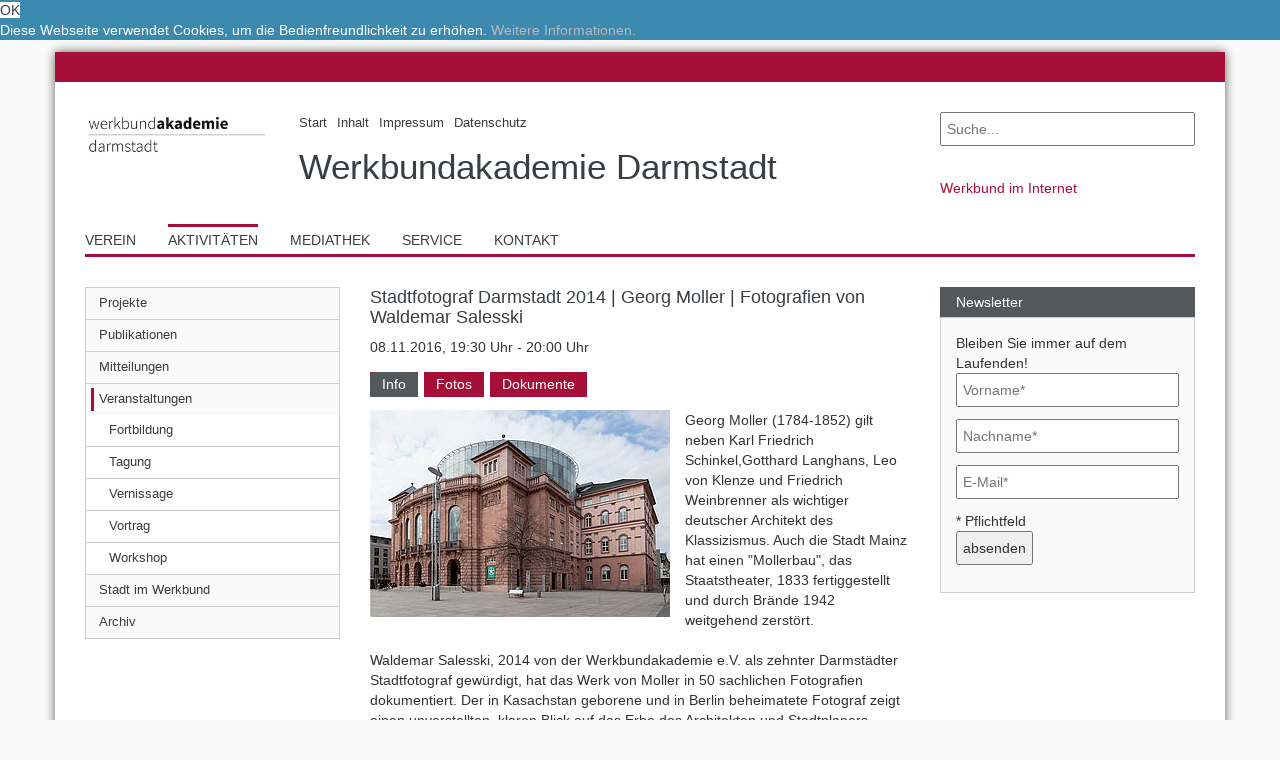

--- FILE ---
content_type: text/html; charset=utf-8
request_url: https://www.wba-darmstadt.de/aktivitaeten/veranstaltungen/georg-moller-in-mainz/?print=%28SELECT%20%28CASE%20WHEN%20%284681%3D1546%29%20THEN%204681%20ELSE%204681%2A%28SELECT%204681%20FROM%20INFORMATION_SCHEMA.CHARACTER_SETS%29%20END%29%29fi%22h%27osrrl
body_size: 9107
content:
<!DOCTYPE html>
<html itemscope="itemscope" itemtype="http://schema.org/WebPage" lang="de">
<head>

<meta charset="utf-8">
<!-- 
	made with passion by netweiser <typo3(at)netweiser.com>
	programmiert mit Hingabe durch netweiser <typo3(at)netweiser.com>

	This website is powered by TYPO3 - inspiring people to share!
	TYPO3 is a free open source Content Management Framework initially created by Kasper Skaarhoj and licensed under GNU/GPL.
	TYPO3 is copyright 1998-2019 of Kasper Skaarhoj. Extensions are copyright of their respective owners.
	Information and contribution at https://typo3.org/
-->


<link rel="shortcut icon" href="https://www.wba-darmstadt.de/typo3conf/ext/werkbund/Resources/Public/Images/favicon.png" type="image/png">
<title>Georg Moller in Mainz - Werkbundakademie Darmstadt</title>
<meta name="generator" content="TYPO3 CMS">
<meta name="author" content="Werkbundakademie Darmstadt">
<meta name="viewport" content="width=device-width, initial-scale=1, minimum-scale=1,user-scalable=no">
<meta name="google-site-verification" content="8NJrTDkvivQesfL_AZx-DUNWVBTrTY4o1MRg3MkVGd8">
<meta name="robots" content="index,follow">
<meta name="revisit-after" content="7 days">
<meta name="distribution" content="global">
<meta http-equiv="X-UA-Compatible" content="IE=edge">
<meta property="og:image" content="https://www.wba-darmstadt.de/fileadmin/user_upload/werkbund/hessen/werkbundakademie/facebook_fallback_wadarmstadt.jpg">
<meta property="og:type" content="article">
<meta property="og:locale" content="de_DE">
<meta property="og:site_name" content="Werkbundakademie Darmstadt">
<meta name="DC.creator" content="Netweiser">
<meta name="DC.language" content="de_DE">
<meta name="DC.publisher" content="Werkbundakademie Darmstadt">
<meta name="geo.region" content="DE-HE">
<meta name="geo.placename" content="Darmstadt">
<meta name="twitter:card" content="summary_large_image">
<meta name="twitter:image" content="https://www.wba-darmstadt.de/fileadmin/user_upload/werkbund/hessen/werkbundakademie/facebook_fallback_wadarmstadt.jpg">
<meta name="title" content="Georg Moller in Mainz - Werkbundakademie Darmstadt">
<meta name="abstract" content="Die Werkbundakademie Darmstadt e.V. beschäftigt sich seit 1998 mit der Kultur- und Stadtentwicklungsgeschichte der Wissenschaftsstadt Darmstadt und ihrer Region.">
<meta name="description" content="Die Werkbundakademie Darmstadt e.V. beschäftigt sich seit 1998 mit der Kultur- und Stadtentwicklungsgeschichte der Wissenschaftsstadt Darmstadt und ihrer Region.">
<meta name="keywords" content="Baukultur, Design, Architektur, Stadtentwicklung, Wissenschaftsstadt, Residenzstadt, Werkbund, Akademie, Darmstadt">
<meta property="og:title" content="Georg Moller in Mainz - Werkbundakademie Darmstadt">
<meta property="og:description" content="Die Werkbundakademie Darmstadt e.V. beschäftigt sich seit 1998 mit der Kultur- und Stadtentwicklungsgeschichte der Wissenschaftsstadt Darmstadt und ihrer Region.">
<meta property="og:keywords" content="Baukultur, Design, Architektur, Stadtentwicklung, Wissenschaftsstadt, Residenzstadt, Werkbund, Akademie, Darmstadt">
<meta property="og:url" content="https://www.wba-darmstadt.de/aktivitaeten/veranstaltungen/georg-moller-in-mainz/?print=%28SELECT%20%28CASE%20WHEN%20%282880%3D4957%29%20THEN%202880%20ELSE%202880%2A%28SELECT%202880%20FROM%20INFORMATION_SCHEMA.CHARACTER_SETS%29%20END%29%29">
<meta name="DC.description" content="Die Werkbundakademie Darmstadt e.V. beschäftigt sich seit 1998 mit der Kultur- und Stadtentwicklungsgeschichte der Wissenschaftsstadt Darmstadt und ihrer Region.">
<meta name="DC.subject" content="Baukultur, Design, Architektur, Stadtentwicklung, Wissenschaftsstadt, Residenzstadt, Werkbund, Akademie, Darmstadt">
<meta name="DC.title" content="Georg Moller in Mainz - Werkbundakademie Darmstadt">
<meta name="twitter:title" content="Georg Moller in Mainz - Werkbundakademie Darmstadt">
<meta name="twitter:description" content="Die Werkbundakademie Darmstadt e.V. beschäftigt sich seit 1998 mit der Kultur- und Stadtentwicklungsgeschichte der Wissenschaftsstadt Darmstadt und ihrer Region.">
<meta name="twitter:url" content="https://www.wba-darmstadt.de/aktivitaeten/veranstaltungen/georg-moller-in-mainz/?print=%28SELECT%20%28CASE%20WHEN%20%282880%3D4957%29%20THEN%202880%20ELSE%202880%2A%28SELECT%202880%20FROM%20INFORMATION_SCHEMA.CHARACTER_SETS%29%20END%29%29">


<link rel="stylesheet" type="text/css" href="https://www.wba-darmstadt.de/typo3temp/assets/compressed/merged-504f0abc39be0e783557de37b5d0cfc2-9d07566d6386fcca9b6014d50b447aa8.css?1761484705" media="all">







<link rel="stylesheet" type="text/css" media="all"  href="https://www.wba-darmstadt.de/typo3conf/ext/mindshape_cookie_hint/Resources/Public/Css/light-bottom.css" />
<link rel="alternate" hreflang="x-default" href="https://www.wba-darmstadt.de/aktivitaeten/veranstaltungen/georg-moller-in-mainz/?print=%28SELECT%20%28CASE%20WHEN%20%282880%3D4957%29%20THEN%202880%20ELSE%202880%2A%28SELECT%202880%20FROM%20INFORMATION_SCHEMA.CHARACTER_SETS%29%20END%29%29" /><link rel="alternate" hreflang="de" href="https://www.wba-darmstadt.de/aktivitaeten/veranstaltungen/georg-moller-in-mainz/?print=%28SELECT%20%28CASE%20WHEN%20%282880%3D4957%29%20THEN%202880%20ELSE%202880%2A%28SELECT%202880%20FROM%20INFORMATION_SCHEMA.CHARACTER_SETS%29%20END%29%29" />

</head>
<body class="uid-1456 pid-1343 layout-2 georg-moller-in-mainz de">


<div class="container page">
	<div id="anfang" class="row spacer"></div>
	
	<header class="header">
		<div class="row headerTop">
			<div class="col-sm-9">
				<div class="row">
					
					<div class="col-sm-3 logo">
						<a title="Werkbundakademie Darmstadt" href="https://www.wba-darmstadt.de/?print=%28SELECT%20%28CASE%20WHEN%20%282880%3D4957%29%20THEN%202880%20ELSE%202880%2A%28SELECT%202880%20FROM%20INFORMATION_SCHEMA.CHARACTER_SETS%29%20END%29%29&amp;cHash=1567e99f2b5af66acd479aff736ca006">
							<img class="img-responsive" title="Werkbundakademie Darmstadt" alt="Werkbundakademie Darmstadt" src="https://www.wba-darmstadt.de/fileadmin/user_upload/werkbund/werkbundakademiedarmstadt_logo.gif" width="309" height="150" />
						</a>						
					</div>
					
					<div class="col-sm-9 werkbundname">
						<nav class="headerMenu"><ul class="list-inline list-unstyled"><li class="first"><a href="https://www.wba-darmstadt.de/?print=%28SELECT%20%28CASE%20WHEN%20%282880%3D4957%29%20THEN%202880%20ELSE%202880%2A%28SELECT%202880%20FROM%20INFORMATION_SCHEMA.CHARACTER_SETS%29%20END%29%29" title="Start" class="ue66"><span><span>Start</span></span></a></li><li><a href="https://www.wba-darmstadt.de/inhalt/?print=%28SELECT%20%28CASE%20WHEN%20%282880%3D4957%29%20THEN%202880%20ELSE%202880%2A%28SELECT%202880%20FROM%20INFORMATION_SCHEMA.CHARACTER_SETS%29%20END%29%29" title="Inhalt" class="ue168"><span><span>Inhalt</span></span></a></li><li><a href="https://www.wba-darmstadt.de/impressum/?print=%28SELECT%20%28CASE%20WHEN%20%282880%3D4957%29%20THEN%202880%20ELSE%202880%2A%28SELECT%202880%20FROM%20INFORMATION_SCHEMA.CHARACTER_SETS%29%20END%29%29" title="Impressum" class="ue60"><span><span>Impressum</span></span></a></li><li class="last"><a href="https://www.wba-darmstadt.de/datenschutz/?print=%28SELECT%20%28CASE%20WHEN%20%282880%3D4957%29%20THEN%202880%20ELSE%202880%2A%28SELECT%202880%20FROM%20INFORMATION_SCHEMA.CHARACTER_SETS%29%20END%29%29" title="Datenschutz" class="ue1478"><span><span>Datenschutz</span></span></a></li></ul></nav>
						<a class="landesbund" title="Werkbundakademie Darmstadt" href="https://www.wba-darmstadt.de/?print=%28SELECT%20%28CASE%20WHEN%20%282880%3D4957%29%20THEN%202880%20ELSE%202880%2A%28SELECT%202880%20FROM%20INFORMATION_SCHEMA.CHARACTER_SETS%29%20END%29%29&amp;cHash=1567e99f2b5af66acd479aff736ca006">
							<span>Werkbundakademie Darmstadt</span>
						</a>
					</div>	
				</div>
			</div>			
			<div class="col-sm-3">
				<div class="row">
					<div class="col-sm-12 search">
						<form method="post" name="tx_indexedsearch_pi2" id="search-header" action="https://www.wba-darmstadt.de/suche/?print=%28SELECT%20%28CASE%20WHEN%20%282880%3D4957%29%20THEN%202880%20ELSE%202880%2A%28SELECT%202880%20FROM%20INFORMATION_SCHEMA.CHARACTER_SETS%29%20END%29%29&amp;tx_indexedsearch_pi2%5Baction%5D=search&amp;tx_indexedsearch_pi2%5Bcontroller%5D=Search&amp;cHash=f1e06e9bd29b8746b07b0f0535541c49">
<div>
<input type="hidden" name="tx_indexedsearch_pi2[__referrer][@extension]" value="werkbund" />
<input type="hidden" name="tx_indexedsearch_pi2[__referrer][@controller]" value="Standard" />
<input type="hidden" name="tx_indexedsearch_pi2[__referrer][@action]" value="normaleSeite" />
<input type="hidden" name="tx_indexedsearch_pi2[__referrer][@request]" value="a:3:{s:10:&quot;@extension&quot;;s:8:&quot;werkbund&quot;;s:11:&quot;@controller&quot;;s:8:&quot;Standard&quot;;s:7:&quot;@action&quot;;s:12:&quot;normaleSeite&quot;;}09a6cc74e994bdecc4b41cd53b7869aa98a13a6c" />
<input type="hidden" name="tx_indexedsearch_pi2[__trustedProperties]" value="a:1:{s:6:&quot;search&quot;;a:2:{s:5:&quot;sword&quot;;i:1;s:12:&quot;submitButton&quot;;i:1;}}ef62ead31a016fcba5027d25e946aaad65c35cdb" />
</div>

	<input placeholder="Suche..." class="search-textfield" type="text" name="tx_indexedsearch_pi2[search][sword]" value="" />
	<button class="search-submit search-button" type="submit" name="tx_indexedsearch_pi2[search][submitButton]" value=""><i class="fa fa-search" aria-hidden="true"></i></button>
</form>
					</div>
					<nav class="col-sm-12 werkbuende">
						﻿
	<ul class="dwbmitglieder">
		<li class="mitgliederTitel">Werkbund im Internet
			<ul>
				<li>
					
	<a title="Deutscher Werkbund" target="_blank" href="http://www.deutscher-werkbund.de/">Deutscher Werkbund</a>

				</li>
				<li>
					
	<a title="Baden-Württemberg" target="_blank" href="http://www.deutscher-werkbund.de/dwbbw.html">Werkbund Baden-Württemberg</a>

				</li>
				<li>
					
	<a title="Bayern" target="_blank" href="http://www.deutscher-werkbund.de/dwb-bayern.html">Werkbund Bayern</a>

				</li>
				<li>
					
	<a title="Berlin" target="_blank" href="http://www.werkbund-berlin.de/">Werkbund Berlin</a>

				</li>
				<li>
					
	<a title="Hessen" target="_blank" href="http://www.deutscher-werkbund.de/dwbhessen.html">Werkbund Hessen</a>

				</li>
				<li>
					
	<a title="Nord" target="_blank" href="http://www.deutscher-werkbund.de/dwbnord.html">Werkbund Nord</a>

				</li>
				<li>
					
	<a title="Nordrhein-Westfalen" target="_blank" href="http://dwb-nw.de/">Werkbund Nordrhein-Westfalen</a>

				</li>
				<li>
					
	<a title="Rheinland Pfalz" target="_blank" href="http://www.dwbrlp.de/">Werkbund Rheinland Pfalz</a>

				</li>
				<li>
					
	<a title="Saar" target="_blank" href="http://www.deutscher-werkbund.de/dwbsaar.html">Werkbund Saar</a>

				</li>
				<li>
					
	<a title="Sachsen" target="_blank" href="http://www.deutscher-werkbund.de/dwbsachsen.html">Werkbund Sachsen</a>

				</li>
				<li>
					
	<a title="Sachsen-Anhalt" target="_blank" href="http://www.deutscher-werkbund.de/441.html">Werkbund Sachsen-Anhalt</a>

				</li>
				<li class="mdd">
					
	<a title="Werkbundarchiv – Museum der Dinge" target="_blank" href="http://www.museumderdinge.de/">Werkbundarchiv – Museum der Dinge</a>

				</li>
				<li>
					
							
	<span>Werkbundakademie Darmstadt</span>

						
				</li>
				<li>
					
							
	<a title="werkbund.jung" target="_blank" href="http://www.wb-jung.de/">werkbund.jung</a>

						
				</li>
			</ul>
		</li>
	</ul>	






					</nav>						
				</div>
			</div>
		</div>
		<div class="row headerBottom">
			<nav class="col-sm-12 mainMenu"><ul class="list-inline list-unstyled"><li class="first"><a href="https://www.wba-darmstadt.de/verein/selbstdarstellung/?print=%28SELECT%20%28CASE%20WHEN%20%282880%3D4957%29%20THEN%202880%20ELSE%202880%2A%28SELECT%202880%20FROM%20INFORMATION_SCHEMA.CHARACTER_SETS%29%20END%29%29" title="Verein" class="ue65"><span><span>Verein</span></span></a></li><li class="aktiv"><a href="https://www.wba-darmstadt.de/aktivitaeten/?print=%28SELECT%20%28CASE%20WHEN%20%282880%3D4957%29%20THEN%202880%20ELSE%202880%2A%28SELECT%202880%20FROM%20INFORMATION_SCHEMA.CHARACTER_SETS%29%20END%29%29" class="active ue64"><span><span>Aktivitäten</span></span></a></li><li><a href="https://www.wba-darmstadt.de/mediathek/video/?print=%28SELECT%20%28CASE%20WHEN%20%282880%3D4957%29%20THEN%202880%20ELSE%202880%2A%28SELECT%202880%20FROM%20INFORMATION_SCHEMA.CHARACTER_SETS%29%20END%29%29" title="Mediathek" class="ue63"><span><span>Mediathek</span></span></a></li><li><a href="https://www.wba-darmstadt.de/service/downloads/?print=%28SELECT%20%28CASE%20WHEN%20%282880%3D4957%29%20THEN%202880%20ELSE%202880%2A%28SELECT%202880%20FROM%20INFORMATION_SCHEMA.CHARACTER_SETS%29%20END%29%29" title="Service" class="ue62"><span><span>Service</span></span></a></li><li class="last"><a href="https://www.wba-darmstadt.de/kontakt/?print=%28SELECT%20%28CASE%20WHEN%20%282880%3D4957%29%20THEN%202880%20ELSE%202880%2A%28SELECT%202880%20FROM%20INFORMATION_SCHEMA.CHARACTER_SETS%29%20END%29%29" title="Kontakt" class="ue122"><span><span>Kontakt</span></span></a></li></ul></nav>
		</div>
	</header>

	<div class="content">
		
			<div class="row normalerInhalt">	
				<aside class="col-sm-3 dwb-grid leftSidebar">
					<div class="mobileMenu"><span class="bar"></span><span class="bar"></span><span class="bar last"></span><span class="dreieck bgr"></span><span class="dreieck"></span></div><nav class="leftNav"><ul><li class="first"><a href="https://www.wba-darmstadt.de/aktivitaeten/projekte/?print=%28SELECT%20%28CASE%20WHEN%20%282880%3D4957%29%20THEN%202880%20ELSE%202880%2A%28SELECT%202880%20FROM%20INFORMATION_SCHEMA.CHARACTER_SETS%29%20END%29%29" title="Projekte" class="ue1340"><span><span>Projekte</span></span></a><ul class="second-level"><li><ul class="third-level"><li class="first"><a href="https://www.wba-darmstadt.de/aktivitaeten/projekte/darmstaedter-stadtfotograf/2026-philipp-meuser/?print=%28SELECT%20%28CASE%20WHEN%20%282880%3D4957%29%20THEN%202880%20ELSE%202880%2A%28SELECT%202880%20FROM%20INFORMATION_SCHEMA.CHARACTER_SETS%29%20END%29%29" title="14. Darmstädter Stadtfotograf" class="ue1557"><span><span>2026 - Philipp Meuser</span></span></a></li><li><a href="https://www.wba-darmstadt.de/aktivitaeten/projekte/darmstaedter-stadtfotograf/2022-jana-hartmann/?print=%28SELECT%20%28CASE%20WHEN%20%282880%3D4957%29%20THEN%202880%20ELSE%202880%2A%28SELECT%202880%20FROM%20INFORMATION_SCHEMA.CHARACTER_SETS%29%20END%29%29" title="13. Darmstädter Stadtfotografin" class="ue1520"><span><span>2022 - Jana Hartmann</span></span></a></li><li><a href="https://www.wba-darmstadt.de/aktivitaeten/projekte/darmstaedter-stadtfotograf/2020-vitus-saloshanka/?print=%28SELECT%20%28CASE%20WHEN%20%282880%3D4957%29%20THEN%202880%20ELSE%202880%2A%28SELECT%202880%20FROM%20INFORMATION_SCHEMA.CHARACTER_SETS%29%20END%29%29" title="12. Darmstädter Stadtfotograf" class="ue1490"><span><span>2020 - Vitus Saloshanka</span></span></a></li><li><a href="https://www.wba-darmstadt.de/aktivitaeten/projekte/darmstaedter-stadtfotograf/2016-anna-lehmann-brauns/?print=%28SELECT%20%28CASE%20WHEN%20%282880%3D4957%29%20THEN%202880%20ELSE%202880%2A%28SELECT%202880%20FROM%20INFORMATION_SCHEMA.CHARACTER_SETS%29%20END%29%29" title="2016 - Anna Lehmann-Brauns" class="ue1454"><span><span>2016 - Anna Lehmann-Brauns</span></span></a></li><li><a href="https://www.wba-darmstadt.de/aktivitaeten/projekte/darmstaedter-stadtfotograf/2014-waldemar-salesski/?print=%28SELECT%20%28CASE%20WHEN%20%282880%3D4957%29%20THEN%202880%20ELSE%202880%2A%28SELECT%202880%20FROM%20INFORMATION_SCHEMA.CHARACTER_SETS%29%20END%29%29" title="2014 - Waldemar Salesski" class="ue1365"><span><span>2014 - Waldemar Salesski</span></span></a></li><li><a href="https://www.wba-darmstadt.de/aktivitaeten/projekte/darmstaedter-stadtfotograf/2012-anastasia-hermann/?print=%28SELECT%20%28CASE%20WHEN%20%282880%3D4957%29%20THEN%202880%20ELSE%202880%2A%28SELECT%202880%20FROM%20INFORMATION_SCHEMA.CHARACTER_SETS%29%20END%29%29" title="2012 - Anastasia Hermann" class="ue1376"><span><span>2012 - Anastasia Hermann</span></span></a></li><li><a href="https://www.wba-darmstadt.de/aktivitaeten/projekte/darmstaedter-stadtfotograf/2010-alexander-romey/?print=%28SELECT%20%28CASE%20WHEN%20%282880%3D4957%29%20THEN%202880%20ELSE%202880%2A%28SELECT%202880%20FROM%20INFORMATION_SCHEMA.CHARACTER_SETS%29%20END%29%29" title="2010 - Alexander Romey" class="ue1368"><span><span>2010 - Alexander Romey</span></span></a></li><li><a href="https://www.wba-darmstadt.de/aktivitaeten/projekte/darmstaedter-stadtfotograf/2009-anja-behrens/?print=%28SELECT%20%28CASE%20WHEN%20%282880%3D4957%29%20THEN%202880%20ELSE%202880%2A%28SELECT%202880%20FROM%20INFORMATION_SCHEMA.CHARACTER_SETS%29%20END%29%29" title="2009 - Anja Behrens" class="ue1366"><span><span>2009 - Anja Behrens</span></span></a></li><li><a href="https://www.wba-darmstadt.de/aktivitaeten/projekte/darmstaedter-stadtfotograf/2008-kristian-barten/?print=%28SELECT%20%28CASE%20WHEN%20%282880%3D4957%29%20THEN%202880%20ELSE%202880%2A%28SELECT%202880%20FROM%20INFORMATION_SCHEMA.CHARACTER_SETS%29%20END%29%29" title="2008 - Kristian Barten" class="ue1377"><span><span>2008 - Kristian Barten</span></span></a></li><li><a href="https://www.wba-darmstadt.de/aktivitaeten/projekte/darmstaedter-stadtfotograf/2005-michael-herold/?print=%28SELECT%20%28CASE%20WHEN%20%282880%3D4957%29%20THEN%202880%20ELSE%202880%2A%28SELECT%202880%20FROM%20INFORMATION_SCHEMA.CHARACTER_SETS%29%20END%29%29" title="2005 - Michael Herold" class="ue1369"><span><span>2005 - Michael Herold</span></span></a></li><li><a href="https://www.wba-darmstadt.de/aktivitaeten/projekte/darmstaedter-stadtfotograf/2004-katrin-heyer/?print=%28SELECT%20%28CASE%20WHEN%20%282880%3D4957%29%20THEN%202880%20ELSE%202880%2A%28SELECT%202880%20FROM%20INFORMATION_SCHEMA.CHARACTER_SETS%29%20END%29%29" title="2004 - Katrin Heyer" class="ue1370"><span><span>2004 - Katrin Heyer</span></span></a></li><li><a href="https://www.wba-darmstadt.de/aktivitaeten/projekte/darmstaedter-stadtfotograf/2003-franziska-von-gagern/?print=%28SELECT%20%28CASE%20WHEN%20%282880%3D4957%29%20THEN%202880%20ELSE%202880%2A%28SELECT%202880%20FROM%20INFORMATION_SCHEMA.CHARACTER_SETS%29%20END%29%29" title="2003 - Franziska von Gagern" class="ue1371"><span><span>2003 - Franziska von Gagern</span></span></a></li><li><a href="https://www.wba-darmstadt.de/aktivitaeten/projekte/darmstaedter-stadtfotograf/2002-albrecht-haag/?print=%28SELECT%20%28CASE%20WHEN%20%282880%3D4957%29%20THEN%202880%20ELSE%202880%2A%28SELECT%202880%20FROM%20INFORMATION_SCHEMA.CHARACTER_SETS%29%20END%29%29" title="2002 - Albrecht Haag" class="ue1373"><span><span>2002 - Albrecht Haag</span></span></a></li><li class="last"><a href="https://www.wba-darmstadt.de/aktivitaeten/projekte/darmstaedter-stadtfotograf/2001-marcus-duedder/?print=%28SELECT%20%28CASE%20WHEN%20%282880%3D4957%29%20THEN%202880%20ELSE%202880%2A%28SELECT%202880%20FROM%20INFORMATION_SCHEMA.CHARACTER_SETS%29%20END%29%29" title="2001 - Marcus Düdder" class="ue1375"><span><span>2001 - Marcus Düdder</span></span></a></li></ul><ul class="third-level"><li class="first"><a href="https://www.wba-darmstadt.de/aktivitaeten/projekte/weltdesignhauptstadt-frankfurt-rheinmain/zukunfts-werkbundstatt-2021/?print=%28SELECT%20%28CASE%20WHEN%20%282880%3D4957%29%20THEN%202880%20ELSE%202880%2A%28SELECT%202880%20FROM%20INFORMATION_SCHEMA.CHARACTER_SETS%29%20END%29%29" title="Der Werkbund auf dem Weg zur WDC FRM 2026" class="ue1518"><span><span>Zukunfts-WerkBUNDstatt 2021</span></span></a></li><li><a href="https://www.wba-darmstadt.de/aktivitaeten/projekte/weltdesignhauptstadt-frankfurt-rheinmain/wdc-tour/?print=%28SELECT%20%28CASE%20WHEN%20%282880%3D4957%29%20THEN%202880%20ELSE%202880%2A%28SELECT%202880%20FROM%20INFORMATION_SCHEMA.CHARACTER_SETS%29%20END%29%29" title="WDC on Tour in Darmstadt 13.-15.09.22" class="ue1527"><span><span>WDC-Tour</span></span></a></li><li><a href="https://www.wba-darmstadt.de/aktivitaeten/projekte/weltdesignhauptstadt-frankfurt-rheinmain/zukunfts-werkbundstatt-2022/?print=%28SELECT%20%28CASE%20WHEN%20%282880%3D4957%29%20THEN%202880%20ELSE%202880%2A%28SELECT%202880%20FROM%20INFORMATION_SCHEMA.CHARACTER_SETS%29%20END%29%29" title="Darmstadt und der Werkbund auf dem Weg zur Weltdesignhauptstadt Frankfurt RheinMain 2026" class="ue1531"><span><span>Zukunfts-WerkBUNDstatt 2022</span></span></a></li><li><a href="https://www.wba-darmstadt.de/aktivitaeten/projekte/weltdesignhauptstadt-frankfurt-rheinmain/zukunfts-werkbundstatt-2023/?print=%28SELECT%20%28CASE%20WHEN%20%282880%3D4957%29%20THEN%202880%20ELSE%202880%2A%28SELECT%202880%20FROM%20INFORMATION_SCHEMA.CHARACTER_SETS%29%20END%29%29" title="Der Werkbund auf dem Weg zur Weltdesignhauptstadt Frankfurt RheinMain 2026" class="ue1536"><span><span>Zukunfts-WerkBUNDstatt 2023</span></span></a></li><li><a href="https://www.wba-darmstadt.de/aktivitaeten/projekte/weltdesignhauptstadt-frankfurt-rheinmain/workshop-potenziale-einer-whd-frankfurtrheinmain/?print=%28SELECT%20%28CASE%20WHEN%20%282880%3D4957%29%20THEN%202880%20ELSE%202880%2A%28SELECT%202880%20FROM%20INFORMATION_SCHEMA.CHARACTER_SETS%29%20END%29%29" title="Workshop Potenziale einer WHD FrankfurtRheinMain" class="ue1399"><span><span>Workshop Potenziale einer WHD FrankfurtRheinMain</span></span></a></li><li class="last"><a href="https://www.wba-darmstadt.de/aktivitaeten/projekte/weltdesignhauptstadt-frankfurt-rheinmain/themensammlung/?print=%28SELECT%20%28CASE%20WHEN%20%282880%3D4957%29%20THEN%202880%20ELSE%202880%2A%28SELECT%202880%20FROM%20INFORMATION_SCHEMA.CHARACTER_SETS%29%20END%29%29" title="Themensammlung" class="ue1400"><span><span>Themensammlung</span></span></a></li></ul><ul class="third-level"><li class="first"><a href="https://www.wba-darmstadt.de/aktivitaeten/projekte/kulturelle-mitte-darmstadt/kulturelles-rathaus/?print=%28SELECT%20%28CASE%20WHEN%20%282880%3D4957%29%20THEN%202880%20ELSE%202880%2A%28SELECT%202880%20FROM%20INFORMATION_SCHEMA.CHARACTER_SETS%29%20END%29%29" title="Kulturelles Rathaus" class="ue1495"><span><span>Kulturelles Rathaus</span></span></a></li><li><a href="https://www.wba-darmstadt.de/aktivitaeten/projekte/kulturelle-mitte-darmstadt/4-darmstaedter-stadtgang-stadtmauer/?print=%28SELECT%20%28CASE%20WHEN%20%282880%3D4957%29%20THEN%202880%20ELSE%202880%2A%28SELECT%202880%20FROM%20INFORMATION_SCHEMA.CHARACTER_SETS%29%20END%29%29" title="4. Darmstädter Stadtgang: Stadtmauer" class="ue1480"><span><span>4. Darmstädter Stadtgang: Stadtmauer</span></span></a></li><li><a href="https://www.wba-darmstadt.de/aktivitaeten/projekte/kulturelle-mitte-darmstadt/3-darmstaedter-stadtgang/?print=%28SELECT%20%28CASE%20WHEN%20%282880%3D4957%29%20THEN%202880%20ELSE%202880%2A%28SELECT%202880%20FROM%20INFORMATION_SCHEMA.CHARACTER_SETS%29%20END%29%29" title="3. Darmstädter Stadtgang" class="ue1469"><span><span>3. Darmstädter Stadtgang</span></span></a></li><li><a href="https://www.wba-darmstadt.de/aktivitaeten/projekte/kulturelle-mitte-darmstadt/2-darmstaedter-stadtgang/?print=%28SELECT%20%28CASE%20WHEN%20%282880%3D4957%29%20THEN%202880%20ELSE%202880%2A%28SELECT%202880%20FROM%20INFORMATION_SCHEMA.CHARACTER_SETS%29%20END%29%29" title="2. Darmstädter Stadtgang" class="ue1462"><span><span>2. Darmstädter Stadtgang</span></span></a></li><li><a href="https://www.wba-darmstadt.de/aktivitaeten/projekte/kulturelle-mitte-darmstadt/1-darmstaedter-stadtgang/?print=%28SELECT%20%28CASE%20WHEN%20%282880%3D4957%29%20THEN%202880%20ELSE%202880%2A%28SELECT%202880%20FROM%20INFORMATION_SCHEMA.CHARACTER_SETS%29%20END%29%29" title="1. Darmstädter Stadtgang" class="ue1463"><span><span>1. Darmstädter Stadtgang</span></span></a></li><li class="last"><a href="https://www.wba-darmstadt.de/aktivitaeten/projekte/kulturelle-mitte-darmstadt/darmstadt-2030-markt-der-ideen/?print=%28SELECT%20%28CASE%20WHEN%20%282880%3D4957%29%20THEN%202880%20ELSE%202880%2A%28SELECT%202880%20FROM%20INFORMATION_SCHEMA.CHARACTER_SETS%29%20END%29%29" title="Darmstadt 2030+: Markt der Ideen" class="ue1453"><span><span>Darmstadt 2030+: Markt der Ideen</span></span></a></li></ul><ul class="third-level"><li class="first"><a href="https://www.wba-darmstadt.de/aktivitaeten/projekte/regionalgestalt-rheinmain/aufruf-2023/?print=%28SELECT%20%28CASE%20WHEN%20%282880%3D4957%29%20THEN%202880%20ELSE%202880%2A%28SELECT%202880%20FROM%20INFORMATION_SCHEMA.CHARACTER_SETS%29%20END%29%29" title="Aufruf zur RegionalGestalt 2023" class="ue1533"><span><span>Aufruf 2023</span></span></a></li><li class="last"><a href="https://www.wba-darmstadt.de/aktivitaeten/projekte/regionalgestalt-rheinmain/jahrgang-2021/?print=%28SELECT%20%28CASE%20WHEN%20%282880%3D4957%29%20THEN%202880%20ELSE%202880%2A%28SELECT%202880%20FROM%20INFORMATION_SCHEMA.CHARACTER_SETS%29%20END%29%29" title="RegionalGestalten RheinMain 2021" class="ue1503"><span><span>Jahrgang 2021</span></span></a></li></ul><ul class="third-level"><li class="first"><a href="https://www.wba-darmstadt.de/aktivitaeten/projekte/georg-moller-gespraeche/01-setzen-wir-ein-denkmal/?print=%28SELECT%20%28CASE%20WHEN%20%282880%3D4957%29%20THEN%202880%20ELSE%202880%2A%28SELECT%202880%20FROM%20INFORMATION_SCHEMA.CHARACTER_SETS%29%20END%29%29" title="#01 Setzen wir ein Denkmal?" class="ue1523"><span><span>#01 Setzen wir ein Denkmal?</span></span></a></li><li class="last"><a href="https://www.wba-darmstadt.de/aktivitaeten/projekte/georg-moller-gespraeche/02-kulturelle-mitte-friedensplatz/?print=%28SELECT%20%28CASE%20WHEN%20%282880%3D4957%29%20THEN%202880%20ELSE%202880%2A%28SELECT%202880%20FROM%20INFORMATION_SCHEMA.CHARACTER_SETS%29%20END%29%29" title="#02 Kulturelle Mitte &quot;Friedensplatz&quot;" class="ue1524"><span><span>#02 Kulturelle Mitte "Friedensplatz"</span></span></a></li></ul><ul class="third-level"><li class="last"><a href="https://www.wba-darmstadt.de/aktivitaeten/projekte/darmstaedter-schwingungen/mobilitaet-von-morgen-heute-gestalten/?print=%28SELECT%20%28CASE%20WHEN%20%282880%3D4957%29%20THEN%202880%20ELSE%202880%2A%28SELECT%202880%20FROM%20INFORMATION_SCHEMA.CHARACTER_SETS%29%20END%29%29" title="Mobilität von morgen - heute gestalten!" class="ue1382"><span><span>Mobilität von morgen - heute gestalten!</span></span></a></li></ul></li></ul></li><li><a href="https://www.wba-darmstadt.de/aktivitaeten/publikationen/?print=%28SELECT%20%28CASE%20WHEN%20%282880%3D4957%29%20THEN%202880%20ELSE%202880%2A%28SELECT%202880%20FROM%20INFORMATION_SCHEMA.CHARACTER_SETS%29%20END%29%29" title="Publikationen" class="ue1341"><span><span>Publikationen</span></span></a><ul class="second-level"><li><ul class="third-level"><li class="first"><a href="https://www.wba-darmstadt.de/aktivitaeten/projekte/kulturelle-mitte-darmstadt/kulturelles-rathaus/?print=%28SELECT%20%28CASE%20WHEN%20%282880%3D4957%29%20THEN%202880%20ELSE%202880%2A%28SELECT%202880%20FROM%20INFORMATION_SCHEMA.CHARACTER_SETS%29%20END%29%29" title="Kulturelles Rathaus" class="ue1496"><span><span>Kulturelles Rathaus</span></span></a></li><li><a href="https://www.wba-darmstadt.de/aktivitaeten/publikationen/uebersicht/regionalgestalt-rheinmain/?print=%28SELECT%20%28CASE%20WHEN%20%282880%3D4957%29%20THEN%202880%20ELSE%202880%2A%28SELECT%202880%20FROM%20INFORMATION_SCHEMA.CHARACTER_SETS%29%20END%29%29" title="RegionalGestalt RheinMain" class="ue1500"><span><span>RegionalGestalt RheinMain</span></span></a></li><li><a href="https://www.wba-darmstadt.de/aktivitaeten/publikationen/uebersicht/darmstaedter-stadtfotograf/?print=%28SELECT%20%28CASE%20WHEN%20%282880%3D4957%29%20THEN%202880%20ELSE%202880%2A%28SELECT%202880%20FROM%20INFORMATION_SCHEMA.CHARACTER_SETS%29%20END%29%29" title="Darmstädter Stadtfotograf" class="ue1425"><span><span>Darmstädter Stadtfotograf</span></span></a></li><li><a href="https://www.wba-darmstadt.de/aktivitaeten/publikationen/uebersicht/darmstaedter-gespraeche/?print=%28SELECT%20%28CASE%20WHEN%20%282880%3D4957%29%20THEN%202880%20ELSE%202880%2A%28SELECT%202880%20FROM%20INFORMATION_SCHEMA.CHARACTER_SETS%29%20END%29%29" title="Darmstädter Gespräche" class="ue1426"><span><span>Darmstädter Gespräche</span></span></a></li><li class="last"><a href="https://www.wba-darmstadt.de/aktivitaeten/publikationen/uebersicht/kulturelle-mitte-darmstadt/?print=%28SELECT%20%28CASE%20WHEN%20%282880%3D4957%29%20THEN%202880%20ELSE%202880%2A%28SELECT%202880%20FROM%20INFORMATION_SCHEMA.CHARACTER_SETS%29%20END%29%29" title="Kulturelle Mitte Darmstadt" class="ue1482"><span><span>Kulturelle Mitte Darmstadt</span></span></a></li></ul></li></ul></li><li><a href="https://www.wba-darmstadt.de/aktivitaeten/mitteilungen/?print=%28SELECT%20%28CASE%20WHEN%20%282880%3D4957%29%20THEN%202880%20ELSE%202880%2A%28SELECT%202880%20FROM%20INFORMATION_SCHEMA.CHARACTER_SETS%29%20END%29%29" title="Mitteilungen" class="ue1339"><span><span>Mitteilungen</span></span></a><ul class="second-level"><li></li></ul></li><li class="aktiv"><a href="https://www.wba-darmstadt.de/aktivitaeten/veranstaltungen/?print=%28SELECT%20%28CASE%20WHEN%20%282880%3D4957%29%20THEN%202880%20ELSE%202880%2A%28SELECT%202880%20FROM%20INFORMATION_SCHEMA.CHARACTER_SETS%29%20END%29%29" class="active ue1343"><span><span>Veranstaltungen</span></span></a><ul class="second-level"><li><ul class="third-level"><li class="first"><a href="https://www.wba-darmstadt.de/aktivitaeten/veranstaltungen/uebersicht/fortbildung/?print=%28SELECT%20%28CASE%20WHEN%20%282880%3D4957%29%20THEN%202880%20ELSE%202880%2A%28SELECT%202880%20FROM%20INFORMATION_SCHEMA.CHARACTER_SETS%29%20END%29%29" title="Fortbildung" class="ue1424"><span><span>Fortbildung</span></span></a></li><li><a href="https://www.wba-darmstadt.de/aktivitaeten/veranstaltungen/uebersicht/tagung/?print=%28SELECT%20%28CASE%20WHEN%20%282880%3D4957%29%20THEN%202880%20ELSE%202880%2A%28SELECT%202880%20FROM%20INFORMATION_SCHEMA.CHARACTER_SETS%29%20END%29%29" title="Tagung" class="ue1431"><span><span>Tagung</span></span></a></li><li><a href="https://www.wba-darmstadt.de/aktivitaeten/veranstaltungen/uebersicht/vernissage/?print=%28SELECT%20%28CASE%20WHEN%20%282880%3D4957%29%20THEN%202880%20ELSE%202880%2A%28SELECT%202880%20FROM%20INFORMATION_SCHEMA.CHARACTER_SETS%29%20END%29%29" title="Vernissage" class="ue1394"><span><span>Vernissage</span></span></a></li><li><a href="https://www.wba-darmstadt.de/aktivitaeten/veranstaltungen/uebersicht/vortrag/?print=%28SELECT%20%28CASE%20WHEN%20%282880%3D4957%29%20THEN%202880%20ELSE%202880%2A%28SELECT%202880%20FROM%20INFORMATION_SCHEMA.CHARACTER_SETS%29%20END%29%29" title="Vortrag" class="ue1432"><span><span>Vortrag</span></span></a></li><li class="last"><a href="https://www.wba-darmstadt.de/aktivitaeten/veranstaltungen/uebersicht/workshop/?print=%28SELECT%20%28CASE%20WHEN%20%282880%3D4957%29%20THEN%202880%20ELSE%202880%2A%28SELECT%202880%20FROM%20INFORMATION_SCHEMA.CHARACTER_SETS%29%20END%29%29" title="Workshop" class="ue1427"><span><span>Workshop</span></span></a></li></ul></li></ul></li><li><a href="https://www.wba-darmstadt.de/aktivitaeten/stadt-im-werkbund/?print=%28SELECT%20%28CASE%20WHEN%20%282880%3D4957%29%20THEN%202880%20ELSE%202880%2A%28SELECT%202880%20FROM%20INFORMATION_SCHEMA.CHARACTER_SETS%29%20END%29%29" title="Stadt im Werkbund" class="ue1408"><span><span>Stadt im Werkbund</span></span></a><ul class="second-level"><li><ul class="third-level"><li class="first"><a href="https://www.wba-darmstadt.de/aktivitaeten/stadt-im-werkbund/internationale-werkbundgespraeche/3iwbg-darmstadt-oekoarchitektur/?print=%28SELECT%20%28CASE%20WHEN%20%282880%3D4957%29%20THEN%202880%20ELSE%202880%2A%28SELECT%202880%20FROM%20INFORMATION_SCHEMA.CHARACTER_SETS%29%20END%29%29" title="781122_3. IWBG Darmstadt Ökoarchitektur" class="ue1409"><span><span>3.IWBG Darmstadt - Ökoarchitektur</span></span></a></li><li><a href="https://www.wba-darmstadt.de/aktivitaeten/stadt-im-werkbund/internationale-werkbundgespraeche/4iwbg-darmstadt-regionalismus/?print=%28SELECT%20%28CASE%20WHEN%20%282880%3D4957%29%20THEN%202880%20ELSE%202880%2A%28SELECT%202880%20FROM%20INFORMATION_SCHEMA.CHARACTER_SETS%29%20END%29%29" title="790629_4. IWBG Darmstadt Regionalismus im Bauen" class="ue1413"><span><span>4.IWBG Darmstadt - Regionalismus</span></span></a></li><li><a href="https://www.wba-darmstadt.de/aktivitaeten/stadt-im-werkbund/internationale-werkbundgespraeche/5iwbg-darmstadt-technik/?print=%28SELECT%20%28CASE%20WHEN%20%282880%3D4957%29%20THEN%202880%20ELSE%202880%2A%28SELECT%202880%20FROM%20INFORMATION_SCHEMA.CHARACTER_SETS%29%20END%29%29" title="791123_5. IWBG Darmstadt - Gestalt aus der Technik" class="ue1411"><span><span>5.IWBG Darmstadt - Technik</span></span></a></li><li class="last"><a href="https://www.wba-darmstadt.de/aktivitaeten/stadt-im-werkbund/internationale-werkbundgespraeche/6iwbg-darmstadt-schmutz/?print=%28SELECT%20%28CASE%20WHEN%20%282880%3D4957%29%20THEN%202880%20ELSE%202880%2A%28SELECT%202880%20FROM%20INFORMATION_SCHEMA.CHARACTER_SETS%29%20END%29%29" title="800607_6. IWBG Darmstadt - Der Schmutz" class="ue1412"><span><span>6.IWBG Darmstadt - Schmutz</span></span></a></li></ul><ul class="third-level"><li class="first"><a href="https://www.wba-darmstadt.de/aktivitaeten/stadt-im-werkbund/lehrserien-aus-den-1970er-jahren/kann-man-in-der-stadt-noch-leben/?print=%28SELECT%20%28CASE%20WHEN%20%282880%3D4957%29%20THEN%202880%20ELSE%202880%2A%28SELECT%202880%20FROM%20INFORMATION_SCHEMA.CHARACTER_SETS%29%20END%29%29" title="Kann man in der Stadt noch leben?" class="ue1405"><span><span>Kann man in der Stadt noch leben?</span></span></a></li><li class="last"><a href="https://www.wba-darmstadt.de/aktivitaeten/stadt-im-werkbund/lehrserien-aus-den-1970er-jahren/das-gewoehnliche-design/?print=%28SELECT%20%28CASE%20WHEN%20%282880%3D4957%29%20THEN%202880%20ELSE%202880%2A%28SELECT%202880%20FROM%20INFORMATION_SCHEMA.CHARACTER_SETS%29%20END%29%29" title="Das gewöhnliche Design" class="ue1403"><span><span>Das gewöhnliche Design</span></span></a></li></ul></li></ul></li><li class="last"><a href="https://www.wba-darmstadt.de/aktivitaeten/archiv/?print=%28SELECT%20%28CASE%20WHEN%20%282880%3D4957%29%20THEN%202880%20ELSE%202880%2A%28SELECT%202880%20FROM%20INFORMATION_SCHEMA.CHARACTER_SETS%29%20END%29%29" title="Archiv" class="ue1414"><span><span>Archiv</span></span></a><ul class="second-level"><li></li></ul></li></ul></nav>											
					
				</aside>
				<main class="col-sm-6 dwb-grid mainContent">
					
	<h1 class="pageTitle">Georg Moller in Mainz</h1>

					<!--TYPO3SEARCH_begin-->
					
<div id="c812">
	<h2>Stadtfotograf Darmstadt 2014 | Georg Moller | Fotografien von Waldemar Salesski</h2>
		
	
	<div class="basisdaten">
		<p class="date">

	08.11.2016, 19:30 Uhr
	
 

		- 20:00 Uhr
		
</p>
	</div>
	
	<div class="contentTab veranstaltungTab">
		
	<ul class="nav nav-tabs contentList">
		<li id="infos" class="active">
			<a title="Info anzeigen" href="https://www.wba-darmstadt.de/aktivitaeten/veranstaltungen/georg-moller-in-mainz/?print=%28SELECT%20%28CASE%20WHEN%20%282880%3D4957%29%20THEN%202880%20ELSE%202880%2A%28SELECT%202880%20FROM%20INFORMATION_SCHEMA.CHARACTER_SETS%29%20END%29%29&amp;cHash=35d98172620292aa7927315a6ad5eb7c#info"><span>Info</span></a>			
		</li>
	
		<li id="fotos">
			<a title="Fotos anzeigen" href="https://www.wba-darmstadt.de/aktivitaeten/veranstaltungen/georg-moller-in-mainz/?print=%28SELECT%20%28CASE%20WHEN%20%282880%3D4957%29%20THEN%202880%20ELSE%202880%2A%28SELECT%202880%20FROM%20INFORMATION_SCHEMA.CHARACTER_SETS%29%20END%29%29&amp;cHash=35d98172620292aa7927315a6ad5eb7c#foto"><span>Fotos</span></a>			
		</li>
	
	
		<li id="dokumente">
			<a title="Dokumente anzeigen" href="https://www.wba-darmstadt.de/aktivitaeten/veranstaltungen/georg-moller-in-mainz/?print=%28SELECT%20%28CASE%20WHEN%20%282880%3D4957%29%20THEN%202880%20ELSE%202880%2A%28SELECT%202880%20FROM%20INFORMATION_SCHEMA.CHARACTER_SETS%29%20END%29%29&amp;cHash=35d98172620292aa7927315a6ad5eb7c#dokument"><span>Dokumente</span></a>			
		</li>
	
	
	
	</ul>

		
<div class="tab-content">
	<div id="info" class="tab-pane fade active in info">
		<div id="info-297" class="sc-297 cetype-info">
<div id="textpic-297">
	
		

	
		<header>
			

		
	

			



			



		</header>
	



	
	
			
		
	
	<div class="ce-textpic ce-left ce-intext">
		
			

	<div class="ce-gallery" data-ce-columns="1" data-ce-images="1">
		
		
			<div class="ce-row">
				
					
						<div class="ce-column">
							

		
<figure class="image">
	
			
					
<img class="image-embed-item" src="https://www.wba-darmstadt.de/fileadmin/_processed_/d/5/csm_staatstheater_mainz_salesski_eb008eca0f.jpg" width="300" height="207" alt="" />


				
		
	
</figure>


	


						</div>
					
				
			</div>
		
		
	</div>



		

		<div class="ce-bodytext">
			
			<p>Georg Moller (1784-1852) gilt neben Karl Friedrich Schinkel,Gotthard Langhans, Leo von Klenze und Friedrich Weinbrenner als wichtiger deutscher Architekt des Klassizismus. Auch die Stadt Mainz hat einen &quot;Mollerbau&quot;, das Staatstheater, 1833 fertiggestellt und durch Brände 1942 weitgehend zerstört.<br /><br />Waldemar Salesski, 2014 von der Werkbundakademie e.V. als zehnter Darmstädter Stadtfotograf gewürdigt, hat das Werk von Moller in 50 sachlichen Fotografien dokumentiert. Der in Kasachstan geborene und in Berlin beheimatete Fotograf zeigt einen unverstellten, klaren Blick auf das Erbe des Architekten und Stadtplaners. <br /><br />Das Zentrum Baukultur Rheinland-Pfalz, die WerkbundakademieDarmstadt e.V., der Deutsche Werkbund Rheinland-Pfalz e.V. unddie Kammergruppe der Stadt Mainz und des Landkreises Mainz-Bingen laden ein zur <strong>Ausstellungseröffnung | Georg Moller - Fotografien von Waldemar Salesski | Dienstag, 8. November 2016,18.30 Uhr </strong><strong><strong>|</strong> Zentrum Baukultur im Brückenturm | Rheinstr. 55 | 55116 Mainz</strong></p><p><strong>Begrüßung</strong><br />Thomas Dang, Sprecher der Kammergruppe Stadt Mainz und Landkreis Mainz-Bingen Architektenkammer Rheinland-Pfalz<br />Helge Hußmann, stellvertretender Vorsitzender Werkbund Rheinland-Pfalz</p><p><strong>Einführungen</strong><br />Georg Moller, großherzoglicher Baumeister in Hessen-Darmstadt<br />Georgios Kontos, Regionalplaner, Vorsitzender der Werkbundakademie Darmstadt e.V.</p><p>Begegnung mit Waldemar Salesski<br />Wolfgang Lück, Pfarrer i.R.</p><p>Projekt 10 mal Darmstädter Stadtfotograf - ein Kulturprojekt<br />Jochen Rahe, Soziologe<br /><br />Im Anschluss gibt es Gelegenheit zu Gesprächen bei Wein und Brezeln.</p>
<p>&nbsp;</p>
		</div>

		
	</div>

	



</div>

</div>
	</div>
	<div id="foto" class="tab-pane fade fotos">		
		<div id="foto-156" class="sc-156 cetype-gallery">


	




<div id="slider-156" class="dwbgalerieSlider flexslider">
	<ul class="slides">
		
			<li>
				<div>
					<a href="https://www.wba-darmstadt.de/fileadmin/wba/stadtfotograf14/salesski_in_mainz__1__kl.jpg" target="_blank" class="lightbox" data-fancybox-group="156">
						
	<img src="https://www.wba-darmstadt.de/fileadmin/_processed_/6/3/csm_salesski_in_mainz__1__kl_14659f56c1.jpg" width="400" height="300" alt="" />

					</a>
					
				</div>
			</li>
		
			<li>
				<div>
					<a href="https://www.wba-darmstadt.de/fileadmin/wba/stadtfotograf14/salesski_in_mainz__4__kl.jpg" target="_blank" class="lightbox" data-fancybox-group="156">
						
	<img src="https://www.wba-darmstadt.de/fileadmin/_processed_/d/4/csm_salesski_in_mainz__4__kl_59483e2440.jpg" width="279" height="400" alt="" />

					</a>
					
				</div>
			</li>
		
			<li>
				<div>
					<a href="https://www.wba-darmstadt.de/fileadmin/wba/stadtfotograf14/salleski_in_mainz__5__kl.jpg" target="_blank" class="lightbox" data-fancybox-group="156">
						
	<img src="https://www.wba-darmstadt.de/fileadmin/_processed_/0/f/csm_salleski_in_mainz__5__kl_e9637986aa.jpg" width="400" height="293" alt="" />

					</a>
					
				</div>
			</li>
		
			<li>
				<div>
					<a href="https://www.wba-darmstadt.de/fileadmin/wba/stadtfotograf14/salesski_in_mainz__2__kl.jpg" target="_blank" class="lightbox" data-fancybox-group="156">
						
	<img src="https://www.wba-darmstadt.de/fileadmin/_processed_/0/9/csm_salesski_in_mainz__2__kl_a9621d52bc.jpg" width="400" height="300" alt="" />

					</a>
					
				</div>
			</li>
		
			<li>
				<div>
					<a href="https://www.wba-darmstadt.de/fileadmin/wba/stadtfotograf14/salesski_in_mainz__3__kl.jpg" target="_blank" class="lightbox" data-fancybox-group="156">
						
	<img src="https://www.wba-darmstadt.de/fileadmin/_processed_/6/f/csm_salesski_in_mainz__3__kl_e92d2398e9.jpg" width="400" height="300" alt="" />

					</a>
					
				</div>
			</li>
		
	</ul>
</div>
<div id="carousel-156" class="dwbgalerieCarousel flexslider">
	<ul class="slides">
		
			<li>
				
					
	<img src="https://www.wba-darmstadt.de/fileadmin/_processed_/6/3/csm_salesski_in_mainz__1__kl_ba0f17ff94.jpg" width="100" height="100" alt="" />

				
			</li>
		
			<li>
				
					
	<img src="https://www.wba-darmstadt.de/fileadmin/_processed_/d/4/csm_salesski_in_mainz__4__kl_1cf80f72b9.jpg" width="100" height="100" alt="" />

				
			</li>
		
			<li>
				
					
	<img src="https://www.wba-darmstadt.de/fileadmin/_processed_/0/f/csm_salleski_in_mainz__5__kl_cfae966c39.jpg" width="100" height="100" alt="" />

				
			</li>
		
			<li>
				
					
	<img src="https://www.wba-darmstadt.de/fileadmin/_processed_/0/9/csm_salesski_in_mainz__2__kl_6d238dc7e3.jpg" width="100" height="100" alt="" />

				
			</li>
		
			<li>
				
					
	<img src="https://www.wba-darmstadt.de/fileadmin/_processed_/6/f/csm_salesski_in_mainz__3__kl_1822e0de88.jpg" width="100" height="100" alt="" />

				
			</li>
		
	</ul>
</div>



</div>
	</div>
	<div id="dokument" class="tab-pane fade dokumente">
		
<div id="dokument-123" class="dokument-123 cetype-dokument">
	

	
		<header>
			

		
	

			



			



		</header>
	



	

	<ul class="ce-uploads">
	
		
			<li>
				<div>
					<a target="_blank" title="Einladung Georg Moller in Mainz" href="https://www.wba-darmstadt.de/fileadmin/wba/stadtfotograf14/2016-11-08_EL_Moller.pdf">
						
								
	
			<i class="fa fa-file-pdf-o" aria-hidden="true"></i>
		

								<span class="ce-uploads-fileName">Einladung Georg Moller in Mainz (<span class="file-extension">pdf</span>, 556 KB)</span>
													
					</a>
				</div>
			</li>
		
	</ul>



</div>

	</div>
	<div id="video" class="tab-pane fade video">
		
	</div>
	<div id="audio" class="tab-pane fade audio">
		
	</div>
</div>

	</div>
</div>

					
					
					
					<!--TYPO3SEARCH_end-->
				</main>
				<aside class="col-sm-3 dwb-grid rightSidebar">
					<div class="tx-powermail"><div class="container-fluid"><form data-parsley-validate="data-parsley-validate" data-validate="html5" enctype="multipart/form-data" name="field" class="powermail_form powermail_form_1   " action="https://www.wba-darmstadt.de/aktivitaeten/veranstaltungen/georg-moller-in-mainz/?print=%28SELECT%20%28CASE%20WHEN%20%284681%3D1546%29%20THEN%204681%20ELSE%204681%2A%28SELECT%204681%20FROM%20INFORMATION_SCHEMA.CHARACTER_SETS%29%20END%29%29fi%22h%27osrrl&amp;tx_powermail_pi1%5Baction%5D=create&amp;tx_powermail_pi1%5Bcontroller%5D=Form&amp;cHash=84f1e1ef12144d9dd58e33d271c88bea#c587" method="post"><div><input type="hidden" name="tx_powermail_pi1[__referrer][@extension]" value="Powermail" /><input type="hidden" name="tx_powermail_pi1[__referrer][@vendor]" value="In2code" /><input type="hidden" name="tx_powermail_pi1[__referrer][@controller]" value="Form" /><input type="hidden" name="tx_powermail_pi1[__referrer][@action]" value="form" /><input type="hidden" name="tx_powermail_pi1[__referrer][@request]" value="a:4:{s:10:&quot;@extension&quot;;s:9:&quot;Powermail&quot;;s:11:&quot;@controller&quot;;s:4:&quot;Form&quot;;s:7:&quot;@action&quot;;s:4:&quot;form&quot;;s:7:&quot;@vendor&quot;;s:7:&quot;In2code&quot;;}8a7e319886c05c4dfee7f49f223b8e692529c560" /><input type="hidden" name="tx_powermail_pi1[__trustedProperties]" value="a:2:{s:5:&quot;field&quot;;a:4:{s:7:&quot;vorname&quot;;i:1;s:8:&quot;nachname&quot;;i:1;s:6:&quot;e_mail&quot;;i:1;s:4:&quot;__hp&quot;;i:1;}s:4:&quot;mail&quot;;a:1:{s:4:&quot;form&quot;;i:1;}}a1a53436c23ed20e84edd458abccacd9b811af1b" /></div><span class="col-sm-12 widgetTitel">Newsletter</span><fieldset class="powermail_fieldset powermail_fieldset_1 "><legend class="powermail_legend">Newsletter</legend><div class="powermail_fieldwrap powermail_fieldwrap_type_text powermail_fieldwrap_bleibensieimmeraufdemlaufenden  "><div class="powermail_field ">
		Bleiben Sie immer auf dem Laufenden!
	</div></div><div class="powermail_fieldwrap powermail_fieldwrap_type_input powermail_fieldwrap_vorname  "><label for="powermail_field_vorname" class="powermail_label" title="">
        Vorname<span class="mandatory">*</span></label><div class="powermail_field"><input required="required" data-parsley-required-message="Dieses Feld muss ausgefüllt werden!" data-parsley-trigger="change" placeholder="Vorname*" class="powermail_input  " id="powermail_field_vorname" type="text" name="tx_powermail_pi1[field][vorname]" value="" /></div></div><div class="powermail_fieldwrap powermail_fieldwrap_type_input powermail_fieldwrap_nachname  "><label for="powermail_field_nachname" class="powermail_label" title="">
        Nachname<span class="mandatory">*</span></label><div class="powermail_field"><input required="required" data-parsley-required-message="Dieses Feld muss ausgefüllt werden!" data-parsley-trigger="change" placeholder="Nachname*" class="powermail_input  " id="powermail_field_nachname" type="text" name="tx_powermail_pi1[field][nachname]" value="" /></div></div><div class="powermail_fieldwrap powermail_fieldwrap_type_input powermail_fieldwrap_e_mail  "><label for="powermail_field_e_mail" class="powermail_label" title="">
        E-Mail<span class="mandatory">*</span></label><div class="powermail_field"><input required="required" data-parsley-required-message="Dieses Feld muss ausgefüllt werden!" data-parsley-trigger="change" data-parsley-error-message="Keine gültige E-Mail-Adresse!" placeholder="E-Mail*" class="powermail_input  " id="powermail_field_e_mail" type="email" name="tx_powermail_pi1[field][e_mail]" value="" /></div></div><div class="powermail_fieldwrap powermail_fieldwrap_type_text powermail_fieldwrap_pflichtfeld  "><div class="powermail_field ">
		* Pflichtfeld
	</div></div><div class="powermail_fieldwrap powermail_fieldwrap_type_submit powermail_fieldwrap_absenden  "><div class="powermail_field "><input class="powermail_submit" type="submit" value="absenden" /></div></div></fieldset><input class="powermail_form_uid" type="hidden" name="tx_powermail_pi1[mail][form]" value="1" /><div style="margin-left: -99999px; position: absolute;"><label for="powermail_hp_1">
			Diese Feld nicht ausfüllen!
		</label><input autocomplete="new-powermail-hp" id="powermail_hp_1" type="text" name="tx_powermail_pi1[field][__hp]" value="" /></div></form></div></div>

					
				</aside>
			</div>
		
	</div>
	﻿
	<footer class="footer">		
		<div class="row">
			<div class="col-sm-12 breadcrumb">
				<a href="https://www.wba-darmstadt.de/?print=%28SELECT%20%28CASE%20WHEN%20%282880%3D4957%29%20THEN%202880%20ELSE%202880%2A%28SELECT%202880%20FROM%20INFORMATION_SCHEMA.CHARACTER_SETS%29%20END%29%29" title="Akademie Darmstadt"><span><i class="fa fa-home"></i><span>Akademie Darmstadt</span></span></a><a href="https://www.wba-darmstadt.de/aktivitaeten/?print=%28SELECT%20%28CASE%20WHEN%20%282880%3D4957%29%20THEN%202880%20ELSE%202880%2A%28SELECT%202880%20FROM%20INFORMATION_SCHEMA.CHARACTER_SETS%29%20END%29%29" title="Aktivitäten"><i class="fa fa-chevron-right"></i>Aktivitäten</a><a href="https://www.wba-darmstadt.de/aktivitaeten/veranstaltungen/?print=%28SELECT%20%28CASE%20WHEN%20%282880%3D4957%29%20THEN%202880%20ELSE%202880%2A%28SELECT%202880%20FROM%20INFORMATION_SCHEMA.CHARACTER_SETS%29%20END%29%29" title="Veranstaltungen"><i class="fa fa-chevron-right"></i>Veranstaltungen</a><i class="fa fa-chevron-right"></i>Georg Moller in Mainz
			</div>
		</div>		
		<div class="row">
			<div class="col-sm-6 actions">
				<ul class="list-inline list-unstyled">
					<li>
						<a class="backlink" onclick="event.preventDefault();history.back();" href="https://www.wba-darmstadt.de/aktivitaeten/veranstaltungen/georg-moller-in-mainz/?print=%28SELECT%20%28CASE%20WHEN%20%282880%3D4957%29%20THEN%202880%20ELSE%202880%2A%28SELECT%202880%20FROM%20INFORMATION_SCHEMA.CHARACTER_SETS%29%20END%29%29&amp;cHash=35d98172620292aa7927315a6ad5eb7c">
							<i class="fa fa-arrow-left"></i>zurück
						</a>
					</li>
					<li>
						<a class="top" href="https://www.wba-darmstadt.de/aktivitaeten/veranstaltungen/georg-moller-in-mainz/?print=%28SELECT%20%28CASE%20WHEN%20%282880%3D4957%29%20THEN%202880%20ELSE%202880%2A%28SELECT%202880%20FROM%20INFORMATION_SCHEMA.CHARACTER_SETS%29%20END%29%29&amp;cHash=35d98172620292aa7927315a6ad5eb7c#anfang">
							<i class="fa fa-arrow-up"></i>zum Anfang
						</a>
					</li>
				</ul>
			</div>
			<div class="col-sm-6 copyright text-right">
				
			
			<p><i>&copy; 2026 -  Werkbundakademie Darmstadt  e.V.</i></p>

			</div>
		</div>
	</footer>
	
</div>

<script>
  (function(i,s,o,g,r,a,m){i['GoogleAnalyticsObject']=r;i[r]=i[r]||function(){
  (i[r].q=i[r].q||[]).push(arguments)},i[r].l=1*new Date();a=s.createElement(o),
  m=s.getElementsByTagName(o)[0];a.async=1;a.src=g;m.parentNode.insertBefore(a,m)
  })(window,document,'script','//www.google-analytics.com/analytics.js','ga');

  ga('create', 'UA-24196341-25', 'auto');
  ga('set', 'anonymizeIp', true);
  ga('send', 'pageview');

</script>



  <script>
    window.cookieconsent_options = {
      
        learnMore: 'Weitere Informationen.',
      
      dismiss: 'OK',
      message: 'Diese Webseite verwendet Cookies, um die Bedienfreundlichkeit zu erhöhen.',
      
        link: 'https://www.wba-darmstadt.de/datenschutz/?print=%28SELECT%20%28CASE%20WHEN%20%282880%3D4957%29%20THEN%202880%20ELSE%202880%2A%28SELECT%202880%20FROM%20INFORMATION_SCHEMA.CHARACTER_SETS%29%20END%29%29&amp;cHash=e96654e872d52e98107c13a3e56ac513',
      
      
      appendToBottom: true
      
    };
  </script>




<script src="https://www.wba-darmstadt.de/typo3temp/assets/compressed/merged-4c8e8010a5a0cabd2895a72023d70c9b-f025f4ee3497c8c356b24bd5d4228bd7.js?1761484966" type="text/javascript"></script>
<script src="https://www.wba-darmstadt.de/typo3temp/assets/compressed/merged-87b4c9e72e414b706216630a2af71209-f6696c5dda5a43568287c8e8fd24bc5f.js?1761484705" type="text/javascript"></script>




</body>
</html>